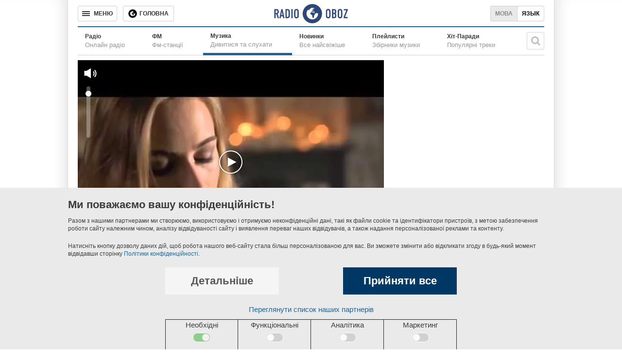

--- FILE ---
content_type: text/html; charset=utf-8
request_url: https://music.obozrevatel.com/ukr/lea-rue/i-cant-say-no-broiler-radio-edit/
body_size: 3736
content:
<!DOCTYPE html>
<html lang="uk">
<head>
 <meta charset="utf-8">
 <meta http-equiv="X-UA-Compatible" content="IE=edge">
 <meta name="viewport" content="width=1000">
 <meta name="theme-color" content="#1C629C">
 <link rel="dns-prefetch" href="//google-analytics.com">
<link rel="dns-prefetch" href="//connect.facebook.net">
<link rel="dns-prefetch" href="//securepubads.g.doubleclick.net">
<link rel="preconnect" href="//securepubads.g.doubleclick.net">
<link rel="dns-prefetch" href="//cm.g.doubleclick.net">
<link rel="preconnect" href="//cm.g.doubleclick.net">
<link rel="dns-prefetch" href="//counter.yadro.ru">
 <link rel="dns-prefetch" href="//www.googletagmanager.com/">
<script>
 (function (w, d, s, l, i) {
 w[l] = w[l] || []; w[l].push({
 'gtm.start':
 new Date().getTime(), event: 'gtm.js'
 }); var f = d.getElementsByTagName(s)[0],
 j = d.createElement(s), dl = l != 'dataLayer' ? '&l=' + l : ''; j.async = true; j.src =
 'https://www.googletagmanager.com/gtm.js?id=' + i + dl; f.parentNode.insertBefore(j, f);
 })(window, document, 'script', 'dataLayer', 'GTM-5ZV62SC');</script>
<title>Lea Rue - I Cant Say No! (Broiler Radio Edit) - слухати онлайн</title>
 <meta name="description" content="Слухати пісню Lea Rue I Cant Say No! (Broiler Radio Edit) онлайн у відмінній якості. Текст пісні Lea Rue I Cant Say No! (Broiler Radio Edit)." />
 <link href="https://music.obozrevatel.com/ukr/lea-rue/i-cant-say-no-broiler-radio-edit/" rel="canonical" />
 <link rel="alternate" hreflang="ru" href="https://music.obozrevatel.com/lea-rue/i-cant-say-no-broiler-radio-edit/" />
 <link rel="alternate" hreflang="uk" href="https://music.obozrevatel.com/ukr/lea-rue/i-cant-say-no-broiler-radio-edit/" />
<meta property="og:type" content="website" /><meta property="og:title" content="Lea Rue - I Cant Say No! (Broiler Radio Edit) - слухати онлайн" /><meta property="og:description" content="Слухати пісню Lea Rue I Cant Say No! (Broiler Radio Edit) онлайн у відмінній якості. Текст пісні Lea Rue I Cant Say No! (Broiler Radio Edit)." /><meta property="og:image" content="https://i.obozrevatel.com/radio/track/2016/1/31/04.webp?size=630x354" /><meta property="og:image:type" content="image/webp" /><meta property="og:image:width" content="630" /><meta property="og:image:height" content="354" /><meta property="og:site_name" content="Obozrevatel" /><meta property="og:url" content="https://music.obozrevatel.com/ukr/lea-rue/i-cant-say-no-broiler-radio-edit/" /><script type="application/ld+json">{"@context":"https://schema.org","@type":"MusicRecording","url":"https://music.obozrevatel.com/ukr/lea-rue/i-cant-say-no-broiler-radio-edit/","name":"I Cant Say No! (Broiler Radio Edit)","byArtist":{"@type":"MusicGroup","url":"https://music.obozrevatel.com/ukr/lea-rue/","name":"Lea Rue"},"image":{"@type":"ImageObject","url":"https://i.obozrevatel.com/radio/track/2016/1/31/04.webp?size=630x354","height":630,"width":354}} </script><meta name="robots" content="noindex" /><script type="application/ld+json">
 {
 "@context": "https://schema.org",
 "@type": "Organization",
 "url": "https://www.obozrevatel.com/",
 "logo": "https://www.obozrevatel.com/assets/img/logo/logo-obozrevatel-250x60.png",
 "name" : "OBOZREVATEL",
 "sameAs" : [
 "https://www.pinterest.com/obozrevatel",
 "https://t.me/uaobozrevatel",
 "https://m.me/obozrevatel?ref=On-Site%20Subs.FB-plug",
 "https://www.facebook.com/obozrevatel",
 "https://twitter.com/obozrevatel_ua",
 "https://www.instagram.com/obozrevatel.ua",
 "https://www.youtube.com/channel/UCMlCPwzF9ibXfCTjFF9Ihmg"
 ]
 }
</script>
 <link rel="shortcut icon" href="/favicon.ico" type="image/x-icon" />
<meta property="fb:app_id" content="236629479701279" />
<meta property="fb:pages" content="1920513001524931" />
<link rel="manifest" href="/manifest.json">
<meta name="apple-itunes-app" content="app-id=431582577" />
<link rel="apple-touch-icon-precomposed" href="/assets/img/apple-touch-icon.png">
<link rel="apple-touch-icon" href="/assets/img/apple-touch-icon.png">
<link rel="apple-touch-icon" sizes="76x76" href="/assets/img/apple-touch-icon-76x76.png">
<link rel="apple-touch-icon" sizes="120x120" href="/assets/img/apple-touch-icon-120x120.png">
<link rel="apple-touch-icon" sizes="152x152" href="/assets/img/apple-touch-icon-152x152.png">
<link rel="apple-touch-icon-precomposed" sizes="76x76" href="/assets/img/apple-touch-icon-76x76.png">
<link rel="apple-touch-icon-precomposed" sizes="120x120" href="/assets/img/apple-touch-icon-120x120.png">
<link rel="apple-touch-icon-precomposed" sizes="152x152" href="/assets/img/apple-touch-icon-152x152.png">
<link rel="chrome-webstore-item" href="https://chrome.google.com/webstore/detail/geeaennekbbdgfnjhnbgafdfjoefhmbb">
<meta name="twitter:dnt" content="on"> <script type="application/json" id="pagedata">
 {"version":"desktop","section":["radio"]}
 </script>
 <script>var data = {"version":"desktop","section":["radio"]}</script>



 
 

<script>var GDPR_USER = true</script>

 <link type="text/css" rel="stylesheet" href="/assets/radio/desktop/main-0.min.css" />
</head>
<body>
 <noscript>
 <iframe src="https://www.googletagmanager.com/ns.html?id=GTM-5ZV62SC" height="0" width="0" style="display:none;visibility:hidden"></iframe>
</noscript>
 <div id="fb-root"></div>
 <script async
 defer
 crossorigin="anonymous"
 src="https://connect.facebook.net/uk_UA/sdk.js#xfbml=1&version=v7.0&appId=236629479701279&autoLogAppEvents=1">
 </script><header class="header" data-init-method="header">
 <div class="header-top fixed">
 <div class="header-top__border"></div>
 <div class="header-top__controls-left">
 <button class="btn-menu-drop" aria-label="Меню"><span class="btn-menu-drop__text">МЕНЮ</span></button>
 <a href="https://www.obozrevatel.com/ukr/" class="btn-news-feed" title="Головна"><span class="btn-news-feed__text">Головна</span></a>
 
 </div>
 <div class="header-top__center">
 <div class="header-top__logo-wrapper">
 <a href="https://radio.obozrevatel.com/ukr/" class="header-top__logo header-top__logo--fixed-header" aria-label="Логотип, ссылка на главную страницу">
 <img src="/assets/img/logo/logo-radio.svg" alt="Radio Obozrevatel">
 </a>
</div>
 </div>
 <div class="header-top__controls-right">
 <div class="languages">
 <span class="languages__uk active">Мова</span><a class="languages__ru" href="https://music.obozrevatel.com/lea-rue/i-cant-say-no-broiler-radio-edit/">Язык</a>
 </div>
 </div>
 <div class="header-top__border header-top__border--right"></div>
 </div>
  <div class="header-bottom">
 <nav class="menu menu--with-subtitle">
 <ul class="menu__list">
 <li class="menu__item ">
 <a href="https://radio.obozrevatel.com/ukr/all/" class="menu__link">
 <span class="menu__title">Радіо</span>
 <span class="menu__subtitle">Онлайн радіо</span>
 </a>
 </li>
 <li class="menu__item ">
 <a href="https://radio.obozrevatel.com/ukr/fm/" class="menu__link">
 <span class="menu__title">ФМ</span>
 <span class="menu__subtitle">Фм-станції</span>
 </a>
 </li>
 <li class="menu__item menu__item--current">
 <a href="https://music.obozrevatel.com/ukr/" class="menu__link">
 <span class="menu__title">Музика</span>
 <span class="menu__subtitle">Дивитися та слухати</span>
 </a>
 </li>
 <li class="menu__item ">
 <a href="https://music.obozrevatel.com/ukr/new/" class="menu__link">
 <span class="menu__title">Новинки</span>
 <span class="menu__subtitle">Все найсвіжіше</span>
 </a>
 </li>
 <li class="menu__item ">
 <a href="https://music.obozrevatel.com/ukr/playlist/" class="menu__link">
 <span class="menu__title">Плейлисти</span>
 <span class="menu__subtitle">Збірники музики</span>
 </a>
 </li>
 <li class="menu__item ">
 <a href="https://music.obozrevatel.com/ukr/chart/" class="menu__link">
 <span class="menu__title">Хіт-Паради</span>
 <span class="menu__subtitle">Популярні треки</span>
 </a>
 </li>
 </ul>
 </nav>
 <div class="header-bottom__search" data-init-method="header-bottom-search">
 <div class="header-bottom__search-wrapper">
 <div class="header-bottom__search-form">
 <input class="header-bottom__search-input" type="text" aria-label="Пошукова строка">
 <div class="header-bottom__search-button" aria-label="Шукати"></div>
 </div>
 <div class="header-bottom__search-suggestions"></div>
 </div>
</div>
 </div>

</header>
 
<main class="main-col main-col--radio">
 <div class="main-col__left">
 <div class="sub-cols-wrapper">
 <div class="sub-col sub-col--2">
 
<div class="radio-player radio-player--big radio-player--paused" data-init-method="radio-player" data-player-source-track-id="4B3TmWz9H9I" data-player-type="youtube"> <div class="radio-player-cover"><img src="/assets/img/lazybg-3x2.png" data-src="https://i.obozrevatel.com/radio/track/2016/1/31/04.webp?size=630x420" /></div>
</div> </div>
 </div>
 <div class="sub-cols-wrapper">
 <div class="sub-col sub-col--2">
 <div class="song-description__wrapper">
 <h1 class="song-description__title">I Cant Say No! (Broiler Radio Edit)</h1>
 <div class="song-description__info">
 <div class="song-description__info-left">
 <div class="song-description__info-artist">
 <div class="song-description__info-artist-title">Виконавець:</div>
 <div class="song-description__info-artist-description">Жанр:</div>
 </div>
 <div class="song-description__info-genre">
 <div class="song-description__info-genre-title">
 <a class="song-description__artist-link" href="https://music.obozrevatel.com/ukr/lea-rue/">Lea Rue</a>
 </div>
 <div class="song-description__info-genre-description">
 Поп
 </div>
 </div>
 </div>
 </div>
 <div class="song-description__next">
 <div class="song-description__next-tracks">Інші треки виконавця</div>
 <a class="song-description__all-tracks" href="https://music.obozrevatel.com/ukr/lea-rue/">Всі треки виконавця</a>
 </div>
</div>
<section id="songs" class="song-list">
<div class="song-list__wrapper">
<div class="song-item" data-type="song" data-id="416737" data-track="4B3TmWz9H9I">
<a href="https://music.obozrevatel.com/ukr/lea-rue/i-cant-say-no-broiler-radio-edit/?autoplay" class="song-item__cover" rel ="nofollow"><img src="/assets/img/lazybg.png" data-src="https://i.obozrevatel.com/radio/track/2016/1/31/04.webp?size=48x48" width="48" height="48" alt="">
 <div class="song-item__control-wrapper"><div class="control-icon control-icon--play"></div></div>
</a>
<div class="song-item__info">
 <a href="https://music.obozrevatel.com/ukr/lea-rue/i-cant-say-no-broiler-radio-edit/" rel =&quot;nofollow&quot; class="song-item__title">
 I Cant Say No! (Broiler Radio Edit)
 </a>
 <div class="song-item__subtitle">
 Lea Rue
 </div>
</div>
<div class="song-item__time">
03:25</div>
</div></div>
</section>
 </div>
 </div>
<div class="sub-cols-wrapper">
 <div class="sub-col sub-col--1">
 <div class="banner-slide--wrapper">
 <div class="banner-slide--banner">
 <div id='' class='google banner-300x250 lazy-ads' data-slot='news_news_right_300x250' data-type='300x250' data-place='radio'></div>
 </div>
</div>
 </div>
 <div class="sub-col sub-col--1">
 <div class="banner-slide--wrapper">
 <div class="banner-slide--banner">
 <div id='' class='google banner-300x250 lazy-ads' data-slot='news_news_right_300x250' data-type='300x250' data-place='radio'></div>
 </div>
</div>
 </div>
 </div> </div>
 <div class="main-col__right">
 <div class="banner-slide--wrapper">
 <div class="banner-slide--banner">
 <div id='' class='google banner-300x250 lazy-ads' data-slot='news_news_right_300x250' data-type='300x250' data-place='radio'></div>
 </div>
</div>
 </div>
</main><div class="menu-drop-popup-v2" data-init-method="menu-drop-popup-v2">
 <nav class="menu-drop-popup-v2__wrapper">
 <div class="menu-drop-popup-v2__header">
 <div class="menu-drop-popup-v2__close"><div class="menu-drop-popup-v2__close-text">МЕНЮ</div></div>
<div class="menu-drop-popup-v2__logo-wrapper">
 <a class="menu-drop-popup-v2__logo" href="https://www.obozrevatel.com/" aria-label="Логотип, ссылка на главную страницу">
 <img src="https://www.obozrevatel.com/assets/img/logo/logo-obozrevatel.svg" alt="Obozrevatel">
 </a>
 </div>
<div class="header-v2__search" data-init-method="header-v2-search">
 <div class="header-v2__search-wrapper">
 <div class="header-v2__search-form">
 <input class="header-v2__search-input" type="text" placeholder="Поиск" aria-label="Поисковая строка">
 <div class="header-v2__search-button" aria-label="Искать"></div>
 </div>
 </div>
 </div>
 </div>
 <menu class="menu-drop-popup-v2__list">
 <a href="#" class="menu-drop__to-mobile-link">
 <i class="icon obozfont-phone"></i>Мобільна версія сайту
 </a>
 </menu>
 </nav>
</div>
<footer class="footer" data-init-method="footer">
 <div class="footer__top">
 <div class="logo-footer">
 <span class="logo-footer__wrapper">
 <a class="logo-footer__logo logo-footer__logo--left" href="https://www.obozrevatel.com/ukr/" aria-label="Логотип, ссылка на главную страницу">
 <img src="https://cdn.obozrevatel.com/news/img/icons/logo/obozevatel-logo-flag.svg" alt="OBOZREVATEL">
 </a>
 </span>
 <a href="https://www.obozrevatel.com/ukr/copyright.htm" class="logo-footer__copyright">Правова інформація</a>
 <a href="https://www.obozrevatel.com/ukr/privacypolicy.htm" class="logo-footer__copyright">Політика конфіденційності</a>
 </div>
 <ul class="menu-footer">
 <li class="menu-footer__item"><a class="menu-footer__link" href="https://www.obozrevatel.com/story/about-company-ua/">Про компанію</a></li>
 <li class="menu-footer__item"><a class="menu-footer__link" href="https://www.obozrevatel.com/story/obozrevatel-team-ua/">Команда</a></li>
 </ul>
 <ul class="menu-footer">
 <li class="menu-footer__item menu-footer__item--section"><a class="menu-footer__link" href="https://www.obozrevatel.com/ukr/">Головне</a></li>
 <li class="menu-footer__item menu-footer__item--section"><a class="menu-footer__link" href="https://www.obozrevatel.com/ukr/sport/">Спорт</a></li>
 </ul>
 <ul class="menu-footer">
 <li class="menu-footer__item menu-footer__item--section"><a class="menu-footer__link footer__health-logo" href="https://health.oboz.ua/ukr/" aria-label="Здоров&#x27;я"></a></li>
 <li class="menu-footer__item menu-footer__item--section"><a class="menu-footer__link" href="https://shkola.obozrevatel.com/ukr/">Моя школа</a></li>
 </ul>
 <ul class="menu-footer">
 <li class="menu-footer__item menu-footer__item--section"><a class="menu-footer__link" href="https://www.obozrevatel.com/ukr/tv/">ObozTV</a></li>
 <li class="menu-footer__item menu-footer__item--section"><a class="menu-footer__link" href="https://radio.obozrevatel.com/ukr/">Радіо</a></li>
 </ul>
 </div>
</footer>
 


<script>
 function _initOboz() {
 var sporttable = document.createElement('script');
 sporttable.src = "/assets/radio/desktop/main-0.min.js";
 sporttable.type = "text/javascript";
 sporttable.charset = "utf-8";
 sporttable.async = 'async';
 document.head.appendChild(sporttable);
 }
</script>
<script async src="/assets/vendors/jquery-1.12.1.min.js" type="text/javascript" onload="_initOboz()"></script>
</body>
</html>


--- FILE ---
content_type: text/html; charset=utf-8
request_url: https://www.google.com/recaptcha/api2/aframe
body_size: 269
content:
<!DOCTYPE HTML><html><head><meta http-equiv="content-type" content="text/html; charset=UTF-8"></head><body><script nonce="mZZuuFwTD90X_hHk5HCOeQ">/** Anti-fraud and anti-abuse applications only. See google.com/recaptcha */ try{var clients={'sodar':'https://pagead2.googlesyndication.com/pagead/sodar?'};window.addEventListener("message",function(a){try{if(a.source===window.parent){var b=JSON.parse(a.data);var c=clients[b['id']];if(c){var d=document.createElement('img');d.src=c+b['params']+'&rc='+(localStorage.getItem("rc::a")?sessionStorage.getItem("rc::b"):"");window.document.body.appendChild(d);sessionStorage.setItem("rc::e",parseInt(sessionStorage.getItem("rc::e")||0)+1);localStorage.setItem("rc::h",'1768646416243');}}}catch(b){}});window.parent.postMessage("_grecaptcha_ready", "*");}catch(b){}</script></body></html>

--- FILE ---
content_type: application/javascript; charset=utf-8
request_url: https://fundingchoicesmessages.google.com/f/AGSKWxVzcrF9PeMSJN4iQLeM32-lQ1eUfMEHuNuzYfhBuhKPXs6pZzsvVnc8yl_az3StFi6Z81jAAxhOfrIemj-Daf1zzXb67pdrUPkf1EzOUJyeSl1b_6_E7PREnOOOWH6-NVIccPbi8GGw62kFhMJqM0IMDugle8MpquYqUH1ExYhRMfB_neQcdTS_ekU=/_/adzonebelowplayer./footer-ad-/addefend./adfrm./adserving_
body_size: -1291
content:
window['0891ce75-884a-4415-83cb-2b5f7364e499'] = true;